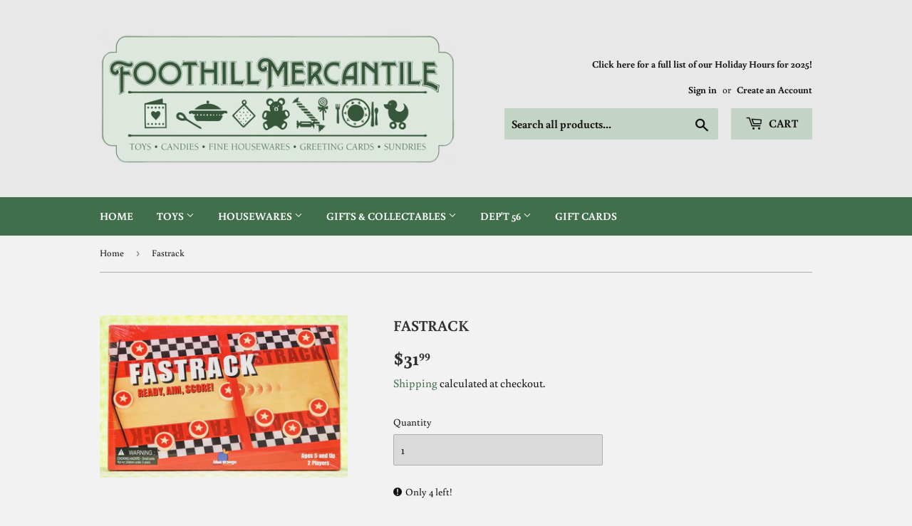

--- FILE ---
content_type: text/html; charset=utf-8
request_url: https://foothillmercantile.com/products/copy-of-sorry
body_size: 17458
content:
<!doctype html>
<html class="no-touch no-js">
<head>
  <script>(function(H){H.className=H.className.replace(/\bno-js\b/,'js')})(document.documentElement)</script>
  <!-- Basic page needs ================================================== -->
  <meta charset="utf-8">
  <meta http-equiv="X-UA-Compatible" content="IE=edge,chrome=1">

  

  <!-- Title and description ================================================== -->
  <title>
  Fastrack &ndash; Foothill Mercantile
  </title>

  
    <meta name="description" content="Fastrack is a high speed disc-flinging game powered by your finger! Use the elastic band to fire all of the discs through the tiny slot to the other side of the track. Aim carefully but act fast or you’ll be bombarded by your opponent’s zooming discs. Ride the fine line between speed and accuracy to win! Ages 5+ 2 play">
  

  <!-- Product meta ================================================== -->
  <!-- /snippets/social-meta-tags.liquid -->




<meta property="og:site_name" content="Foothill Mercantile">
<meta property="og:url" content="https://foothillmercantile.com/products/copy-of-sorry">
<meta property="og:title" content="Fastrack">
<meta property="og:type" content="product">
<meta property="og:description" content="Fastrack is a high speed disc-flinging game powered by your finger! Use the elastic band to fire all of the discs through the tiny slot to the other side of the track. Aim carefully but act fast or you’ll be bombarded by your opponent’s zooming discs. Ride the fine line between speed and accuracy to win! Ages 5+ 2 play">

  <meta property="og:price:amount" content="31.99">
  <meta property="og:price:currency" content="USD">

<meta property="og:image" content="http://foothillmercantile.com/cdn/shop/products/20200419-DSC_6841_1200x1200.jpg?v=1590969056">
<meta property="og:image:secure_url" content="https://foothillmercantile.com/cdn/shop/products/20200419-DSC_6841_1200x1200.jpg?v=1590969056">


<meta name="twitter:card" content="summary_large_image">
<meta name="twitter:title" content="Fastrack">
<meta name="twitter:description" content="Fastrack is a high speed disc-flinging game powered by your finger! Use the elastic band to fire all of the discs through the tiny slot to the other side of the track. Aim carefully but act fast or you’ll be bombarded by your opponent’s zooming discs. Ride the fine line between speed and accuracy to win! Ages 5+ 2 play">


  <!-- Helpers ================================================== -->
  <link rel="canonical" href="https://foothillmercantile.com/products/copy-of-sorry">
  <meta name="viewport" content="width=device-width,initial-scale=1">

  <!-- CSS ================================================== -->
  <link href="//foothillmercantile.com/cdn/shop/t/5/assets/theme.scss.css?v=182355530493652453111766952083" rel="stylesheet" type="text/css" media="all" />

  <!-- Header hook for plugins ================================================== -->
  <script>window.performance && window.performance.mark && window.performance.mark('shopify.content_for_header.start');</script><meta id="shopify-digital-wallet" name="shopify-digital-wallet" content="/26338951215/digital_wallets/dialog">
<meta name="shopify-checkout-api-token" content="90eea6634d686b5d1167c2873a345625">
<meta id="in-context-paypal-metadata" data-shop-id="26338951215" data-venmo-supported="false" data-environment="production" data-locale="en_US" data-paypal-v4="true" data-currency="USD">
<link rel="alternate" type="application/json+oembed" href="https://foothillmercantile.com/products/copy-of-sorry.oembed">
<script async="async" src="/checkouts/internal/preloads.js?locale=en-US"></script>
<link rel="preconnect" href="https://shop.app" crossorigin="anonymous">
<script async="async" src="https://shop.app/checkouts/internal/preloads.js?locale=en-US&shop_id=26338951215" crossorigin="anonymous"></script>
<script id="apple-pay-shop-capabilities" type="application/json">{"shopId":26338951215,"countryCode":"US","currencyCode":"USD","merchantCapabilities":["supports3DS"],"merchantId":"gid:\/\/shopify\/Shop\/26338951215","merchantName":"Foothill Mercantile","requiredBillingContactFields":["postalAddress","email"],"requiredShippingContactFields":["postalAddress","email"],"shippingType":"shipping","supportedNetworks":["visa","masterCard","amex","discover","elo","jcb"],"total":{"type":"pending","label":"Foothill Mercantile","amount":"1.00"},"shopifyPaymentsEnabled":true,"supportsSubscriptions":true}</script>
<script id="shopify-features" type="application/json">{"accessToken":"90eea6634d686b5d1167c2873a345625","betas":["rich-media-storefront-analytics"],"domain":"foothillmercantile.com","predictiveSearch":true,"shopId":26338951215,"locale":"en"}</script>
<script>var Shopify = Shopify || {};
Shopify.shop = "foothill-mercantile.myshopify.com";
Shopify.locale = "en";
Shopify.currency = {"active":"USD","rate":"1.0"};
Shopify.country = "US";
Shopify.theme = {"name":"Supply","id":81817174063,"schema_name":"Supply","schema_version":"8.9.19","theme_store_id":679,"role":"main"};
Shopify.theme.handle = "null";
Shopify.theme.style = {"id":null,"handle":null};
Shopify.cdnHost = "foothillmercantile.com/cdn";
Shopify.routes = Shopify.routes || {};
Shopify.routes.root = "/";</script>
<script type="module">!function(o){(o.Shopify=o.Shopify||{}).modules=!0}(window);</script>
<script>!function(o){function n(){var o=[];function n(){o.push(Array.prototype.slice.apply(arguments))}return n.q=o,n}var t=o.Shopify=o.Shopify||{};t.loadFeatures=n(),t.autoloadFeatures=n()}(window);</script>
<script>
  window.ShopifyPay = window.ShopifyPay || {};
  window.ShopifyPay.apiHost = "shop.app\/pay";
  window.ShopifyPay.redirectState = null;
</script>
<script id="shop-js-analytics" type="application/json">{"pageType":"product"}</script>
<script defer="defer" async type="module" src="//foothillmercantile.com/cdn/shopifycloud/shop-js/modules/v2/client.init-shop-cart-sync_C5BV16lS.en.esm.js"></script>
<script defer="defer" async type="module" src="//foothillmercantile.com/cdn/shopifycloud/shop-js/modules/v2/chunk.common_CygWptCX.esm.js"></script>
<script type="module">
  await import("//foothillmercantile.com/cdn/shopifycloud/shop-js/modules/v2/client.init-shop-cart-sync_C5BV16lS.en.esm.js");
await import("//foothillmercantile.com/cdn/shopifycloud/shop-js/modules/v2/chunk.common_CygWptCX.esm.js");

  window.Shopify.SignInWithShop?.initShopCartSync?.({"fedCMEnabled":true,"windoidEnabled":true});

</script>
<script>
  window.Shopify = window.Shopify || {};
  if (!window.Shopify.featureAssets) window.Shopify.featureAssets = {};
  window.Shopify.featureAssets['shop-js'] = {"shop-cart-sync":["modules/v2/client.shop-cart-sync_ZFArdW7E.en.esm.js","modules/v2/chunk.common_CygWptCX.esm.js"],"init-fed-cm":["modules/v2/client.init-fed-cm_CmiC4vf6.en.esm.js","modules/v2/chunk.common_CygWptCX.esm.js"],"shop-button":["modules/v2/client.shop-button_tlx5R9nI.en.esm.js","modules/v2/chunk.common_CygWptCX.esm.js"],"shop-cash-offers":["modules/v2/client.shop-cash-offers_DOA2yAJr.en.esm.js","modules/v2/chunk.common_CygWptCX.esm.js","modules/v2/chunk.modal_D71HUcav.esm.js"],"init-windoid":["modules/v2/client.init-windoid_sURxWdc1.en.esm.js","modules/v2/chunk.common_CygWptCX.esm.js"],"shop-toast-manager":["modules/v2/client.shop-toast-manager_ClPi3nE9.en.esm.js","modules/v2/chunk.common_CygWptCX.esm.js"],"init-shop-email-lookup-coordinator":["modules/v2/client.init-shop-email-lookup-coordinator_B8hsDcYM.en.esm.js","modules/v2/chunk.common_CygWptCX.esm.js"],"init-shop-cart-sync":["modules/v2/client.init-shop-cart-sync_C5BV16lS.en.esm.js","modules/v2/chunk.common_CygWptCX.esm.js"],"avatar":["modules/v2/client.avatar_BTnouDA3.en.esm.js"],"pay-button":["modules/v2/client.pay-button_FdsNuTd3.en.esm.js","modules/v2/chunk.common_CygWptCX.esm.js"],"init-customer-accounts":["modules/v2/client.init-customer-accounts_DxDtT_ad.en.esm.js","modules/v2/client.shop-login-button_C5VAVYt1.en.esm.js","modules/v2/chunk.common_CygWptCX.esm.js","modules/v2/chunk.modal_D71HUcav.esm.js"],"init-shop-for-new-customer-accounts":["modules/v2/client.init-shop-for-new-customer-accounts_ChsxoAhi.en.esm.js","modules/v2/client.shop-login-button_C5VAVYt1.en.esm.js","modules/v2/chunk.common_CygWptCX.esm.js","modules/v2/chunk.modal_D71HUcav.esm.js"],"shop-login-button":["modules/v2/client.shop-login-button_C5VAVYt1.en.esm.js","modules/v2/chunk.common_CygWptCX.esm.js","modules/v2/chunk.modal_D71HUcav.esm.js"],"init-customer-accounts-sign-up":["modules/v2/client.init-customer-accounts-sign-up_CPSyQ0Tj.en.esm.js","modules/v2/client.shop-login-button_C5VAVYt1.en.esm.js","modules/v2/chunk.common_CygWptCX.esm.js","modules/v2/chunk.modal_D71HUcav.esm.js"],"shop-follow-button":["modules/v2/client.shop-follow-button_Cva4Ekp9.en.esm.js","modules/v2/chunk.common_CygWptCX.esm.js","modules/v2/chunk.modal_D71HUcav.esm.js"],"checkout-modal":["modules/v2/client.checkout-modal_BPM8l0SH.en.esm.js","modules/v2/chunk.common_CygWptCX.esm.js","modules/v2/chunk.modal_D71HUcav.esm.js"],"lead-capture":["modules/v2/client.lead-capture_Bi8yE_yS.en.esm.js","modules/v2/chunk.common_CygWptCX.esm.js","modules/v2/chunk.modal_D71HUcav.esm.js"],"shop-login":["modules/v2/client.shop-login_D6lNrXab.en.esm.js","modules/v2/chunk.common_CygWptCX.esm.js","modules/v2/chunk.modal_D71HUcav.esm.js"],"payment-terms":["modules/v2/client.payment-terms_CZxnsJam.en.esm.js","modules/v2/chunk.common_CygWptCX.esm.js","modules/v2/chunk.modal_D71HUcav.esm.js"]};
</script>
<script>(function() {
  var isLoaded = false;
  function asyncLoad() {
    if (isLoaded) return;
    isLoaded = true;
    var urls = ["https:\/\/sapp.multivariants.com\/gate\/out\/sys\/js\/init.js?shop=foothill-mercantile.myshopify.com"];
    for (var i = 0; i < urls.length; i++) {
      var s = document.createElement('script');
      s.type = 'text/javascript';
      s.async = true;
      s.src = urls[i];
      var x = document.getElementsByTagName('script')[0];
      x.parentNode.insertBefore(s, x);
    }
  };
  if(window.attachEvent) {
    window.attachEvent('onload', asyncLoad);
  } else {
    window.addEventListener('load', asyncLoad, false);
  }
})();</script>
<script id="__st">var __st={"a":26338951215,"offset":-28800,"reqid":"fbd3fdf1-f904-4ace-8728-922fad845865-1768641625","pageurl":"foothillmercantile.com\/products\/copy-of-sorry","u":"a7617da95329","p":"product","rtyp":"product","rid":4630324248623};</script>
<script>window.ShopifyPaypalV4VisibilityTracking = true;</script>
<script id="captcha-bootstrap">!function(){'use strict';const t='contact',e='account',n='new_comment',o=[[t,t],['blogs',n],['comments',n],[t,'customer']],c=[[e,'customer_login'],[e,'guest_login'],[e,'recover_customer_password'],[e,'create_customer']],r=t=>t.map((([t,e])=>`form[action*='/${t}']:not([data-nocaptcha='true']) input[name='form_type'][value='${e}']`)).join(','),a=t=>()=>t?[...document.querySelectorAll(t)].map((t=>t.form)):[];function s(){const t=[...o],e=r(t);return a(e)}const i='password',u='form_key',d=['recaptcha-v3-token','g-recaptcha-response','h-captcha-response',i],f=()=>{try{return window.sessionStorage}catch{return}},m='__shopify_v',_=t=>t.elements[u];function p(t,e,n=!1){try{const o=window.sessionStorage,c=JSON.parse(o.getItem(e)),{data:r}=function(t){const{data:e,action:n}=t;return t[m]||n?{data:e,action:n}:{data:t,action:n}}(c);for(const[e,n]of Object.entries(r))t.elements[e]&&(t.elements[e].value=n);n&&o.removeItem(e)}catch(o){console.error('form repopulation failed',{error:o})}}const l='form_type',E='cptcha';function T(t){t.dataset[E]=!0}const w=window,h=w.document,L='Shopify',v='ce_forms',y='captcha';let A=!1;((t,e)=>{const n=(g='f06e6c50-85a8-45c8-87d0-21a2b65856fe',I='https://cdn.shopify.com/shopifycloud/storefront-forms-hcaptcha/ce_storefront_forms_captcha_hcaptcha.v1.5.2.iife.js',D={infoText:'Protected by hCaptcha',privacyText:'Privacy',termsText:'Terms'},(t,e,n)=>{const o=w[L][v],c=o.bindForm;if(c)return c(t,g,e,D).then(n);var r;o.q.push([[t,g,e,D],n]),r=I,A||(h.body.append(Object.assign(h.createElement('script'),{id:'captcha-provider',async:!0,src:r})),A=!0)});var g,I,D;w[L]=w[L]||{},w[L][v]=w[L][v]||{},w[L][v].q=[],w[L][y]=w[L][y]||{},w[L][y].protect=function(t,e){n(t,void 0,e),T(t)},Object.freeze(w[L][y]),function(t,e,n,w,h,L){const[v,y,A,g]=function(t,e,n){const i=e?o:[],u=t?c:[],d=[...i,...u],f=r(d),m=r(i),_=r(d.filter((([t,e])=>n.includes(e))));return[a(f),a(m),a(_),s()]}(w,h,L),I=t=>{const e=t.target;return e instanceof HTMLFormElement?e:e&&e.form},D=t=>v().includes(t);t.addEventListener('submit',(t=>{const e=I(t);if(!e)return;const n=D(e)&&!e.dataset.hcaptchaBound&&!e.dataset.recaptchaBound,o=_(e),c=g().includes(e)&&(!o||!o.value);(n||c)&&t.preventDefault(),c&&!n&&(function(t){try{if(!f())return;!function(t){const e=f();if(!e)return;const n=_(t);if(!n)return;const o=n.value;o&&e.removeItem(o)}(t);const e=Array.from(Array(32),(()=>Math.random().toString(36)[2])).join('');!function(t,e){_(t)||t.append(Object.assign(document.createElement('input'),{type:'hidden',name:u})),t.elements[u].value=e}(t,e),function(t,e){const n=f();if(!n)return;const o=[...t.querySelectorAll(`input[type='${i}']`)].map((({name:t})=>t)),c=[...d,...o],r={};for(const[a,s]of new FormData(t).entries())c.includes(a)||(r[a]=s);n.setItem(e,JSON.stringify({[m]:1,action:t.action,data:r}))}(t,e)}catch(e){console.error('failed to persist form',e)}}(e),e.submit())}));const S=(t,e)=>{t&&!t.dataset[E]&&(n(t,e.some((e=>e===t))),T(t))};for(const o of['focusin','change'])t.addEventListener(o,(t=>{const e=I(t);D(e)&&S(e,y())}));const B=e.get('form_key'),M=e.get(l),P=B&&M;t.addEventListener('DOMContentLoaded',(()=>{const t=y();if(P)for(const e of t)e.elements[l].value===M&&p(e,B);[...new Set([...A(),...v().filter((t=>'true'===t.dataset.shopifyCaptcha))])].forEach((e=>S(e,t)))}))}(h,new URLSearchParams(w.location.search),n,t,e,['guest_login'])})(!0,!0)}();</script>
<script integrity="sha256-4kQ18oKyAcykRKYeNunJcIwy7WH5gtpwJnB7kiuLZ1E=" data-source-attribution="shopify.loadfeatures" defer="defer" src="//foothillmercantile.com/cdn/shopifycloud/storefront/assets/storefront/load_feature-a0a9edcb.js" crossorigin="anonymous"></script>
<script crossorigin="anonymous" defer="defer" src="//foothillmercantile.com/cdn/shopifycloud/storefront/assets/shopify_pay/storefront-65b4c6d7.js?v=20250812"></script>
<script data-source-attribution="shopify.dynamic_checkout.dynamic.init">var Shopify=Shopify||{};Shopify.PaymentButton=Shopify.PaymentButton||{isStorefrontPortableWallets:!0,init:function(){window.Shopify.PaymentButton.init=function(){};var t=document.createElement("script");t.src="https://foothillmercantile.com/cdn/shopifycloud/portable-wallets/latest/portable-wallets.en.js",t.type="module",document.head.appendChild(t)}};
</script>
<script data-source-attribution="shopify.dynamic_checkout.buyer_consent">
  function portableWalletsHideBuyerConsent(e){var t=document.getElementById("shopify-buyer-consent"),n=document.getElementById("shopify-subscription-policy-button");t&&n&&(t.classList.add("hidden"),t.setAttribute("aria-hidden","true"),n.removeEventListener("click",e))}function portableWalletsShowBuyerConsent(e){var t=document.getElementById("shopify-buyer-consent"),n=document.getElementById("shopify-subscription-policy-button");t&&n&&(t.classList.remove("hidden"),t.removeAttribute("aria-hidden"),n.addEventListener("click",e))}window.Shopify?.PaymentButton&&(window.Shopify.PaymentButton.hideBuyerConsent=portableWalletsHideBuyerConsent,window.Shopify.PaymentButton.showBuyerConsent=portableWalletsShowBuyerConsent);
</script>
<script data-source-attribution="shopify.dynamic_checkout.cart.bootstrap">document.addEventListener("DOMContentLoaded",(function(){function t(){return document.querySelector("shopify-accelerated-checkout-cart, shopify-accelerated-checkout")}if(t())Shopify.PaymentButton.init();else{new MutationObserver((function(e,n){t()&&(Shopify.PaymentButton.init(),n.disconnect())})).observe(document.body,{childList:!0,subtree:!0})}}));
</script>
<link id="shopify-accelerated-checkout-styles" rel="stylesheet" media="screen" href="https://foothillmercantile.com/cdn/shopifycloud/portable-wallets/latest/accelerated-checkout-backwards-compat.css" crossorigin="anonymous">
<style id="shopify-accelerated-checkout-cart">
        #shopify-buyer-consent {
  margin-top: 1em;
  display: inline-block;
  width: 100%;
}

#shopify-buyer-consent.hidden {
  display: none;
}

#shopify-subscription-policy-button {
  background: none;
  border: none;
  padding: 0;
  text-decoration: underline;
  font-size: inherit;
  cursor: pointer;
}

#shopify-subscription-policy-button::before {
  box-shadow: none;
}

      </style>

<script>window.performance && window.performance.mark && window.performance.mark('shopify.content_for_header.end');</script>

  
  

  <script src="//foothillmercantile.com/cdn/shop/t/5/assets/jquery-2.2.3.min.js?v=58211863146907186831588578829" type="text/javascript"></script>

  <script src="//foothillmercantile.com/cdn/shop/t/5/assets/lazysizes.min.js?v=8147953233334221341588578830" async="async"></script>
  <script src="//foothillmercantile.com/cdn/shop/t/5/assets/vendor.js?v=106177282645720727331588578833" defer="defer"></script>
  <script src="//foothillmercantile.com/cdn/shop/t/5/assets/theme.js?v=104651861431369677821589151851" defer="defer"></script>


<!--DOOFINDER-SHOPIFY-->  <!--/DOOFINDER-SHOPIFY--><link href="https://monorail-edge.shopifysvc.com" rel="dns-prefetch">
<script>(function(){if ("sendBeacon" in navigator && "performance" in window) {try {var session_token_from_headers = performance.getEntriesByType('navigation')[0].serverTiming.find(x => x.name == '_s').description;} catch {var session_token_from_headers = undefined;}var session_cookie_matches = document.cookie.match(/_shopify_s=([^;]*)/);var session_token_from_cookie = session_cookie_matches && session_cookie_matches.length === 2 ? session_cookie_matches[1] : "";var session_token = session_token_from_headers || session_token_from_cookie || "";function handle_abandonment_event(e) {var entries = performance.getEntries().filter(function(entry) {return /monorail-edge.shopifysvc.com/.test(entry.name);});if (!window.abandonment_tracked && entries.length === 0) {window.abandonment_tracked = true;var currentMs = Date.now();var navigation_start = performance.timing.navigationStart;var payload = {shop_id: 26338951215,url: window.location.href,navigation_start,duration: currentMs - navigation_start,session_token,page_type: "product"};window.navigator.sendBeacon("https://monorail-edge.shopifysvc.com/v1/produce", JSON.stringify({schema_id: "online_store_buyer_site_abandonment/1.1",payload: payload,metadata: {event_created_at_ms: currentMs,event_sent_at_ms: currentMs}}));}}window.addEventListener('pagehide', handle_abandonment_event);}}());</script>
<script id="web-pixels-manager-setup">(function e(e,d,r,n,o){if(void 0===o&&(o={}),!Boolean(null===(a=null===(i=window.Shopify)||void 0===i?void 0:i.analytics)||void 0===a?void 0:a.replayQueue)){var i,a;window.Shopify=window.Shopify||{};var t=window.Shopify;t.analytics=t.analytics||{};var s=t.analytics;s.replayQueue=[],s.publish=function(e,d,r){return s.replayQueue.push([e,d,r]),!0};try{self.performance.mark("wpm:start")}catch(e){}var l=function(){var e={modern:/Edge?\/(1{2}[4-9]|1[2-9]\d|[2-9]\d{2}|\d{4,})\.\d+(\.\d+|)|Firefox\/(1{2}[4-9]|1[2-9]\d|[2-9]\d{2}|\d{4,})\.\d+(\.\d+|)|Chrom(ium|e)\/(9{2}|\d{3,})\.\d+(\.\d+|)|(Maci|X1{2}).+ Version\/(15\.\d+|(1[6-9]|[2-9]\d|\d{3,})\.\d+)([,.]\d+|)( \(\w+\)|)( Mobile\/\w+|) Safari\/|Chrome.+OPR\/(9{2}|\d{3,})\.\d+\.\d+|(CPU[ +]OS|iPhone[ +]OS|CPU[ +]iPhone|CPU IPhone OS|CPU iPad OS)[ +]+(15[._]\d+|(1[6-9]|[2-9]\d|\d{3,})[._]\d+)([._]\d+|)|Android:?[ /-](13[3-9]|1[4-9]\d|[2-9]\d{2}|\d{4,})(\.\d+|)(\.\d+|)|Android.+Firefox\/(13[5-9]|1[4-9]\d|[2-9]\d{2}|\d{4,})\.\d+(\.\d+|)|Android.+Chrom(ium|e)\/(13[3-9]|1[4-9]\d|[2-9]\d{2}|\d{4,})\.\d+(\.\d+|)|SamsungBrowser\/([2-9]\d|\d{3,})\.\d+/,legacy:/Edge?\/(1[6-9]|[2-9]\d|\d{3,})\.\d+(\.\d+|)|Firefox\/(5[4-9]|[6-9]\d|\d{3,})\.\d+(\.\d+|)|Chrom(ium|e)\/(5[1-9]|[6-9]\d|\d{3,})\.\d+(\.\d+|)([\d.]+$|.*Safari\/(?![\d.]+ Edge\/[\d.]+$))|(Maci|X1{2}).+ Version\/(10\.\d+|(1[1-9]|[2-9]\d|\d{3,})\.\d+)([,.]\d+|)( \(\w+\)|)( Mobile\/\w+|) Safari\/|Chrome.+OPR\/(3[89]|[4-9]\d|\d{3,})\.\d+\.\d+|(CPU[ +]OS|iPhone[ +]OS|CPU[ +]iPhone|CPU IPhone OS|CPU iPad OS)[ +]+(10[._]\d+|(1[1-9]|[2-9]\d|\d{3,})[._]\d+)([._]\d+|)|Android:?[ /-](13[3-9]|1[4-9]\d|[2-9]\d{2}|\d{4,})(\.\d+|)(\.\d+|)|Mobile Safari.+OPR\/([89]\d|\d{3,})\.\d+\.\d+|Android.+Firefox\/(13[5-9]|1[4-9]\d|[2-9]\d{2}|\d{4,})\.\d+(\.\d+|)|Android.+Chrom(ium|e)\/(13[3-9]|1[4-9]\d|[2-9]\d{2}|\d{4,})\.\d+(\.\d+|)|Android.+(UC? ?Browser|UCWEB|U3)[ /]?(15\.([5-9]|\d{2,})|(1[6-9]|[2-9]\d|\d{3,})\.\d+)\.\d+|SamsungBrowser\/(5\.\d+|([6-9]|\d{2,})\.\d+)|Android.+MQ{2}Browser\/(14(\.(9|\d{2,})|)|(1[5-9]|[2-9]\d|\d{3,})(\.\d+|))(\.\d+|)|K[Aa][Ii]OS\/(3\.\d+|([4-9]|\d{2,})\.\d+)(\.\d+|)/},d=e.modern,r=e.legacy,n=navigator.userAgent;return n.match(d)?"modern":n.match(r)?"legacy":"unknown"}(),u="modern"===l?"modern":"legacy",c=(null!=n?n:{modern:"",legacy:""})[u],f=function(e){return[e.baseUrl,"/wpm","/b",e.hashVersion,"modern"===e.buildTarget?"m":"l",".js"].join("")}({baseUrl:d,hashVersion:r,buildTarget:u}),m=function(e){var d=e.version,r=e.bundleTarget,n=e.surface,o=e.pageUrl,i=e.monorailEndpoint;return{emit:function(e){var a=e.status,t=e.errorMsg,s=(new Date).getTime(),l=JSON.stringify({metadata:{event_sent_at_ms:s},events:[{schema_id:"web_pixels_manager_load/3.1",payload:{version:d,bundle_target:r,page_url:o,status:a,surface:n,error_msg:t},metadata:{event_created_at_ms:s}}]});if(!i)return console&&console.warn&&console.warn("[Web Pixels Manager] No Monorail endpoint provided, skipping logging."),!1;try{return self.navigator.sendBeacon.bind(self.navigator)(i,l)}catch(e){}var u=new XMLHttpRequest;try{return u.open("POST",i,!0),u.setRequestHeader("Content-Type","text/plain"),u.send(l),!0}catch(e){return console&&console.warn&&console.warn("[Web Pixels Manager] Got an unhandled error while logging to Monorail."),!1}}}}({version:r,bundleTarget:l,surface:e.surface,pageUrl:self.location.href,monorailEndpoint:e.monorailEndpoint});try{o.browserTarget=l,function(e){var d=e.src,r=e.async,n=void 0===r||r,o=e.onload,i=e.onerror,a=e.sri,t=e.scriptDataAttributes,s=void 0===t?{}:t,l=document.createElement("script"),u=document.querySelector("head"),c=document.querySelector("body");if(l.async=n,l.src=d,a&&(l.integrity=a,l.crossOrigin="anonymous"),s)for(var f in s)if(Object.prototype.hasOwnProperty.call(s,f))try{l.dataset[f]=s[f]}catch(e){}if(o&&l.addEventListener("load",o),i&&l.addEventListener("error",i),u)u.appendChild(l);else{if(!c)throw new Error("Did not find a head or body element to append the script");c.appendChild(l)}}({src:f,async:!0,onload:function(){if(!function(){var e,d;return Boolean(null===(d=null===(e=window.Shopify)||void 0===e?void 0:e.analytics)||void 0===d?void 0:d.initialized)}()){var d=window.webPixelsManager.init(e)||void 0;if(d){var r=window.Shopify.analytics;r.replayQueue.forEach((function(e){var r=e[0],n=e[1],o=e[2];d.publishCustomEvent(r,n,o)})),r.replayQueue=[],r.publish=d.publishCustomEvent,r.visitor=d.visitor,r.initialized=!0}}},onerror:function(){return m.emit({status:"failed",errorMsg:"".concat(f," has failed to load")})},sri:function(e){var d=/^sha384-[A-Za-z0-9+/=]+$/;return"string"==typeof e&&d.test(e)}(c)?c:"",scriptDataAttributes:o}),m.emit({status:"loading"})}catch(e){m.emit({status:"failed",errorMsg:(null==e?void 0:e.message)||"Unknown error"})}}})({shopId: 26338951215,storefrontBaseUrl: "https://foothillmercantile.com",extensionsBaseUrl: "https://extensions.shopifycdn.com/cdn/shopifycloud/web-pixels-manager",monorailEndpoint: "https://monorail-edge.shopifysvc.com/unstable/produce_batch",surface: "storefront-renderer",enabledBetaFlags: ["2dca8a86"],webPixelsConfigList: [{"id":"shopify-app-pixel","configuration":"{}","eventPayloadVersion":"v1","runtimeContext":"STRICT","scriptVersion":"0450","apiClientId":"shopify-pixel","type":"APP","privacyPurposes":["ANALYTICS","MARKETING"]},{"id":"shopify-custom-pixel","eventPayloadVersion":"v1","runtimeContext":"LAX","scriptVersion":"0450","apiClientId":"shopify-pixel","type":"CUSTOM","privacyPurposes":["ANALYTICS","MARKETING"]}],isMerchantRequest: false,initData: {"shop":{"name":"Foothill Mercantile","paymentSettings":{"currencyCode":"USD"},"myshopifyDomain":"foothill-mercantile.myshopify.com","countryCode":"US","storefrontUrl":"https:\/\/foothillmercantile.com"},"customer":null,"cart":null,"checkout":null,"productVariants":[{"price":{"amount":31.99,"currencyCode":"USD"},"product":{"title":"Fastrack","vendor":"Foothill Mercantile","id":"4630324248623","untranslatedTitle":"Fastrack","url":"\/products\/copy-of-sorry","type":"Games"},"id":"32268250120239","image":{"src":"\/\/foothillmercantile.com\/cdn\/shop\/products\/20200419-DSC_6841.jpg?v=1590969056"},"sku":"BO00480","title":"Default Title","untranslatedTitle":"Default Title"}],"purchasingCompany":null},},"https://foothillmercantile.com/cdn","fcfee988w5aeb613cpc8e4bc33m6693e112",{"modern":"","legacy":""},{"shopId":"26338951215","storefrontBaseUrl":"https:\/\/foothillmercantile.com","extensionBaseUrl":"https:\/\/extensions.shopifycdn.com\/cdn\/shopifycloud\/web-pixels-manager","surface":"storefront-renderer","enabledBetaFlags":"[\"2dca8a86\"]","isMerchantRequest":"false","hashVersion":"fcfee988w5aeb613cpc8e4bc33m6693e112","publish":"custom","events":"[[\"page_viewed\",{}],[\"product_viewed\",{\"productVariant\":{\"price\":{\"amount\":31.99,\"currencyCode\":\"USD\"},\"product\":{\"title\":\"Fastrack\",\"vendor\":\"Foothill Mercantile\",\"id\":\"4630324248623\",\"untranslatedTitle\":\"Fastrack\",\"url\":\"\/products\/copy-of-sorry\",\"type\":\"Games\"},\"id\":\"32268250120239\",\"image\":{\"src\":\"\/\/foothillmercantile.com\/cdn\/shop\/products\/20200419-DSC_6841.jpg?v=1590969056\"},\"sku\":\"BO00480\",\"title\":\"Default Title\",\"untranslatedTitle\":\"Default Title\"}}]]"});</script><script>
  window.ShopifyAnalytics = window.ShopifyAnalytics || {};
  window.ShopifyAnalytics.meta = window.ShopifyAnalytics.meta || {};
  window.ShopifyAnalytics.meta.currency = 'USD';
  var meta = {"product":{"id":4630324248623,"gid":"gid:\/\/shopify\/Product\/4630324248623","vendor":"Foothill Mercantile","type":"Games","handle":"copy-of-sorry","variants":[{"id":32268250120239,"price":3199,"name":"Fastrack","public_title":null,"sku":"BO00480"}],"remote":false},"page":{"pageType":"product","resourceType":"product","resourceId":4630324248623,"requestId":"fbd3fdf1-f904-4ace-8728-922fad845865-1768641625"}};
  for (var attr in meta) {
    window.ShopifyAnalytics.meta[attr] = meta[attr];
  }
</script>
<script class="analytics">
  (function () {
    var customDocumentWrite = function(content) {
      var jquery = null;

      if (window.jQuery) {
        jquery = window.jQuery;
      } else if (window.Checkout && window.Checkout.$) {
        jquery = window.Checkout.$;
      }

      if (jquery) {
        jquery('body').append(content);
      }
    };

    var hasLoggedConversion = function(token) {
      if (token) {
        return document.cookie.indexOf('loggedConversion=' + token) !== -1;
      }
      return false;
    }

    var setCookieIfConversion = function(token) {
      if (token) {
        var twoMonthsFromNow = new Date(Date.now());
        twoMonthsFromNow.setMonth(twoMonthsFromNow.getMonth() + 2);

        document.cookie = 'loggedConversion=' + token + '; expires=' + twoMonthsFromNow;
      }
    }

    var trekkie = window.ShopifyAnalytics.lib = window.trekkie = window.trekkie || [];
    if (trekkie.integrations) {
      return;
    }
    trekkie.methods = [
      'identify',
      'page',
      'ready',
      'track',
      'trackForm',
      'trackLink'
    ];
    trekkie.factory = function(method) {
      return function() {
        var args = Array.prototype.slice.call(arguments);
        args.unshift(method);
        trekkie.push(args);
        return trekkie;
      };
    };
    for (var i = 0; i < trekkie.methods.length; i++) {
      var key = trekkie.methods[i];
      trekkie[key] = trekkie.factory(key);
    }
    trekkie.load = function(config) {
      trekkie.config = config || {};
      trekkie.config.initialDocumentCookie = document.cookie;
      var first = document.getElementsByTagName('script')[0];
      var script = document.createElement('script');
      script.type = 'text/javascript';
      script.onerror = function(e) {
        var scriptFallback = document.createElement('script');
        scriptFallback.type = 'text/javascript';
        scriptFallback.onerror = function(error) {
                var Monorail = {
      produce: function produce(monorailDomain, schemaId, payload) {
        var currentMs = new Date().getTime();
        var event = {
          schema_id: schemaId,
          payload: payload,
          metadata: {
            event_created_at_ms: currentMs,
            event_sent_at_ms: currentMs
          }
        };
        return Monorail.sendRequest("https://" + monorailDomain + "/v1/produce", JSON.stringify(event));
      },
      sendRequest: function sendRequest(endpointUrl, payload) {
        // Try the sendBeacon API
        if (window && window.navigator && typeof window.navigator.sendBeacon === 'function' && typeof window.Blob === 'function' && !Monorail.isIos12()) {
          var blobData = new window.Blob([payload], {
            type: 'text/plain'
          });

          if (window.navigator.sendBeacon(endpointUrl, blobData)) {
            return true;
          } // sendBeacon was not successful

        } // XHR beacon

        var xhr = new XMLHttpRequest();

        try {
          xhr.open('POST', endpointUrl);
          xhr.setRequestHeader('Content-Type', 'text/plain');
          xhr.send(payload);
        } catch (e) {
          console.log(e);
        }

        return false;
      },
      isIos12: function isIos12() {
        return window.navigator.userAgent.lastIndexOf('iPhone; CPU iPhone OS 12_') !== -1 || window.navigator.userAgent.lastIndexOf('iPad; CPU OS 12_') !== -1;
      }
    };
    Monorail.produce('monorail-edge.shopifysvc.com',
      'trekkie_storefront_load_errors/1.1',
      {shop_id: 26338951215,
      theme_id: 81817174063,
      app_name: "storefront",
      context_url: window.location.href,
      source_url: "//foothillmercantile.com/cdn/s/trekkie.storefront.cd680fe47e6c39ca5d5df5f0a32d569bc48c0f27.min.js"});

        };
        scriptFallback.async = true;
        scriptFallback.src = '//foothillmercantile.com/cdn/s/trekkie.storefront.cd680fe47e6c39ca5d5df5f0a32d569bc48c0f27.min.js';
        first.parentNode.insertBefore(scriptFallback, first);
      };
      script.async = true;
      script.src = '//foothillmercantile.com/cdn/s/trekkie.storefront.cd680fe47e6c39ca5d5df5f0a32d569bc48c0f27.min.js';
      first.parentNode.insertBefore(script, first);
    };
    trekkie.load(
      {"Trekkie":{"appName":"storefront","development":false,"defaultAttributes":{"shopId":26338951215,"isMerchantRequest":null,"themeId":81817174063,"themeCityHash":"4360870098045101493","contentLanguage":"en","currency":"USD","eventMetadataId":"e48ac790-67e2-4389-b7de-aa50f1dc1d99"},"isServerSideCookieWritingEnabled":true,"monorailRegion":"shop_domain","enabledBetaFlags":["65f19447"]},"Session Attribution":{},"S2S":{"facebookCapiEnabled":false,"source":"trekkie-storefront-renderer","apiClientId":580111}}
    );

    var loaded = false;
    trekkie.ready(function() {
      if (loaded) return;
      loaded = true;

      window.ShopifyAnalytics.lib = window.trekkie;

      var originalDocumentWrite = document.write;
      document.write = customDocumentWrite;
      try { window.ShopifyAnalytics.merchantGoogleAnalytics.call(this); } catch(error) {};
      document.write = originalDocumentWrite;

      window.ShopifyAnalytics.lib.page(null,{"pageType":"product","resourceType":"product","resourceId":4630324248623,"requestId":"fbd3fdf1-f904-4ace-8728-922fad845865-1768641625","shopifyEmitted":true});

      var match = window.location.pathname.match(/checkouts\/(.+)\/(thank_you|post_purchase)/)
      var token = match? match[1]: undefined;
      if (!hasLoggedConversion(token)) {
        setCookieIfConversion(token);
        window.ShopifyAnalytics.lib.track("Viewed Product",{"currency":"USD","variantId":32268250120239,"productId":4630324248623,"productGid":"gid:\/\/shopify\/Product\/4630324248623","name":"Fastrack","price":"31.99","sku":"BO00480","brand":"Foothill Mercantile","variant":null,"category":"Games","nonInteraction":true,"remote":false},undefined,undefined,{"shopifyEmitted":true});
      window.ShopifyAnalytics.lib.track("monorail:\/\/trekkie_storefront_viewed_product\/1.1",{"currency":"USD","variantId":32268250120239,"productId":4630324248623,"productGid":"gid:\/\/shopify\/Product\/4630324248623","name":"Fastrack","price":"31.99","sku":"BO00480","brand":"Foothill Mercantile","variant":null,"category":"Games","nonInteraction":true,"remote":false,"referer":"https:\/\/foothillmercantile.com\/products\/copy-of-sorry"});
      }
    });


        var eventsListenerScript = document.createElement('script');
        eventsListenerScript.async = true;
        eventsListenerScript.src = "//foothillmercantile.com/cdn/shopifycloud/storefront/assets/shop_events_listener-3da45d37.js";
        document.getElementsByTagName('head')[0].appendChild(eventsListenerScript);

})();</script>
<script
  defer
  src="https://foothillmercantile.com/cdn/shopifycloud/perf-kit/shopify-perf-kit-3.0.4.min.js"
  data-application="storefront-renderer"
  data-shop-id="26338951215"
  data-render-region="gcp-us-central1"
  data-page-type="product"
  data-theme-instance-id="81817174063"
  data-theme-name="Supply"
  data-theme-version="8.9.19"
  data-monorail-region="shop_domain"
  data-resource-timing-sampling-rate="10"
  data-shs="true"
  data-shs-beacon="true"
  data-shs-export-with-fetch="true"
  data-shs-logs-sample-rate="1"
  data-shs-beacon-endpoint="https://foothillmercantile.com/api/collect"
></script>
</head>

<body id="fastrack" class="template-product">

  <div id="shopify-section-header" class="shopify-section header-section"><header class="site-header" role="banner" data-section-id="header" data-section-type="header-section">
  <div class="wrapper">

    <div class="grid--full">
      <div class="grid-item large--one-half">
        
          <div class="h1 header-logo" itemscope itemtype="http://schema.org/Organization">
        
          
          

          <a href="/" itemprop="url">
            <div class="lazyload__image-wrapper no-js header-logo__image" style="max-width:600px;">
              <div style="padding-top:37.390457643622206%;">
                <img class="lazyload js"
                  data-src="//foothillmercantile.com/cdn/shop/files/foothill_mercantile_logo_short_8ea4e989-3eb8-4d48-b9f1-cfee82126f19_{width}x.png?v=1630548636"
                  data-widths="[180, 360, 540, 720, 900, 1080, 1296, 1512, 1728, 2048]"
                  data-aspectratio="2.6744791666666665"
                  data-sizes="auto"
                  alt="Foothill Mercantile"
                  style="width:600px;">
              </div>
            </div>
            <noscript>
              
              <img src="//foothillmercantile.com/cdn/shop/files/foothill_mercantile_logo_short_8ea4e989-3eb8-4d48-b9f1-cfee82126f19_600x.png?v=1630548636"
                srcset="//foothillmercantile.com/cdn/shop/files/foothill_mercantile_logo_short_8ea4e989-3eb8-4d48-b9f1-cfee82126f19_600x.png?v=1630548636 1x, //foothillmercantile.com/cdn/shop/files/foothill_mercantile_logo_short_8ea4e989-3eb8-4d48-b9f1-cfee82126f19_600x@2x.png?v=1630548636 2x"
                alt="Foothill Mercantile"
                itemprop="logo"
                style="max-width:600px;">
            </noscript>
          </a>
          
        
          </div>
        
      </div>

      <div class="grid-item large--one-half text-center large--text-right">
        
          <div class="site-header--text-links">
            
              
                <a href="/pages/holiday-hours">
              

                <p>Click here for a full list of our Holiday Hours for 2025!</p>

              
                </a>
              
            

            
              <span class="site-header--meta-links medium-down--hide">
                
                  <a href="/account/login" id="customer_login_link">Sign in</a>
                  <span class="site-header--spacer">or</span>
                  <a href="/account/register" id="customer_register_link">Create an Account</a>
                
              </span>
            
          </div>

          <br class="medium-down--hide">
        

        <form action="/search" method="get" class="search-bar" role="search">
  <input type="hidden" name="type" value="product">

  <input type="search" name="q" value="" placeholder="Search all products..." aria-label="Search all products...">
  <button type="submit" class="search-bar--submit icon-fallback-text">
    <span class="icon icon-search" aria-hidden="true"></span>
    <span class="fallback-text">Search</span>
  </button>
</form>


        <a href="/cart" class="header-cart-btn cart-toggle">
          <span class="icon icon-cart"></span>
          Cart <span class="cart-count cart-badge--desktop hidden-count">0</span>
        </a>
      </div>
    </div>

  </div>
</header>

<div id="mobileNavBar">
  <div class="display-table-cell">
    <button class="menu-toggle mobileNavBar-link" aria-controls="navBar" aria-expanded="false"><span class="icon icon-hamburger" aria-hidden="true"></span>Menu</button>
  </div>
  <div class="display-table-cell">
    <a href="/cart" class="cart-toggle mobileNavBar-link">
      <span class="icon icon-cart"></span>
      Cart <span class="cart-count hidden-count">0</span>
    </a>
  </div>
</div>

<nav class="nav-bar" id="navBar" role="navigation">
  <div class="wrapper">
    <form action="/search" method="get" class="search-bar" role="search">
  <input type="hidden" name="type" value="product">

  <input type="search" name="q" value="" placeholder="Search all products..." aria-label="Search all products...">
  <button type="submit" class="search-bar--submit icon-fallback-text">
    <span class="icon icon-search" aria-hidden="true"></span>
    <span class="fallback-text">Search</span>
  </button>
</form>

    <ul class="mobile-nav" id="MobileNav">
  
  
    
      <li>
        <a
          href="/"
          class="mobile-nav--link"
          data-meganav-type="child"
          >
            Home
        </a>
      </li>
    
  
    
      
      <li
        class="mobile-nav--has-dropdown "
        aria-haspopup="true">
        <a
          href="/pages/toys"
          class="mobile-nav--link"
          data-meganav-type="parent"
          >
            Toys
        </a>
        <button class="icon icon-arrow-down mobile-nav--button"
          aria-expanded="false"
          aria-label="Toys Menu">
        </button>
        <ul
          id="MenuParent-2"
          class="mobile-nav--dropdown mobile-nav--has-grandchildren"
          data-meganav-dropdown>
          
            
              <li>
                <a
                  href="/collections/arts-and-crafts"
                  class="mobile-nav--link"
                  data-meganav-type="child"
                  >
                    Arts and Crafts
                </a>
              </li>
            
          
            
            
              <li
                class="mobile-nav--has-dropdown mobile-nav--has-dropdown-grandchild "
                aria-haspopup="true">
                <a
                  href="/collections/breyer"
                  class="mobile-nav--link"
                  data-meganav-type="parent"
                  >
                    Breyer Horses
                </a>
                <button class="icon icon-arrow-down mobile-nav--button"
                  aria-expanded="false"
                  aria-label="Breyer Horses Menu">
                </button>
                <ul
                  id="MenuChildren-2-2"
                  class="mobile-nav--dropdown-grandchild"
                  data-meganav-dropdown>
                  
                    <li>
                      <a
                        href="/collections/retired-breyer-horses"
                        class="mobile-nav--link"
                        data-meganav-type="child"
                        >
                          Retired Breyer Horses
                        </a>
                    </li>
                  
                </ul>
              </li>
            
          
            
              <li>
                <a
                  href="/collections/dolls"
                  class="mobile-nav--link"
                  data-meganav-type="child"
                  >
                    Dolls
                </a>
              </li>
            
          
            
              <li>
                <a
                  href="/collections/educational-toys"
                  class="mobile-nav--link"
                  data-meganav-type="child"
                  >
                    Educational Toys
                </a>
              </li>
            
          
            
              <li>
                <a
                  href="/collections/games"
                  class="mobile-nav--link"
                  data-meganav-type="child"
                  >
                    Games
                </a>
              </li>
            
          
            
              <li>
                <a
                  href="/collections/lego"
                  class="mobile-nav--link"
                  data-meganav-type="child"
                  >
                    LEGO®
                </a>
              </li>
            
          
            
              <li>
                <a
                  href="/collections/melissa-and-doug"
                  class="mobile-nav--link"
                  data-meganav-type="child"
                  >
                    Melissa &amp; Doug
                </a>
              </li>
            
          
            
              <li>
                <a
                  href="/collections/outdoor-toys"
                  class="mobile-nav--link"
                  data-meganav-type="child"
                  >
                    Outdoor Toys
                </a>
              </li>
            
          
            
              <li>
                <a
                  href="/collections/playmobil"
                  class="mobile-nav--link"
                  data-meganav-type="child"
                  >
                    Playmobil
                </a>
              </li>
            
          
            
              <li>
                <a
                  href="/collections/puzzles"
                  class="mobile-nav--link"
                  data-meganav-type="child"
                  >
                    Puzzles
                </a>
              </li>
            
          
            
              <li>
                <a
                  href="/collections/science"
                  class="mobile-nav--link"
                  data-meganav-type="child"
                  >
                    Science
                </a>
              </li>
            
          
            
              <li>
                <a
                  href="/collections/stuffed-animals-1"
                  class="mobile-nav--link"
                  data-meganav-type="child"
                  >
                    Stuffed Animals
                </a>
              </li>
            
          
            
              <li>
                <a
                  href="/collections/toddler-toys"
                  class="mobile-nav--link"
                  data-meganav-type="child"
                  >
                    Toddler Toys
                </a>
              </li>
            
          
            
              <li>
                <a
                  href="/collections/toys"
                  class="mobile-nav--link"
                  data-meganav-type="child"
                  >
                    Toys
                </a>
              </li>
            
          
            
              <li>
                <a
                  href="/collections/webkinz"
                  class="mobile-nav--link"
                  data-meganav-type="child"
                  >
                    Webkinz
                </a>
              </li>
            
          
        </ul>
      </li>
    
  
    
      
      <li
        class="mobile-nav--has-dropdown "
        aria-haspopup="true">
        <a
          href="/pages/housewares"
          class="mobile-nav--link"
          data-meganav-type="parent"
          >
            Housewares
        </a>
        <button class="icon icon-arrow-down mobile-nav--button"
          aria-expanded="false"
          aria-label="Housewares Menu">
        </button>
        <ul
          id="MenuParent-3"
          class="mobile-nav--dropdown "
          data-meganav-dropdown>
          
            
              <li>
                <a
                  href="/collections/2025-calendars"
                  class="mobile-nav--link"
                  data-meganav-type="child"
                  >
                    2025 Calendars
                </a>
              </li>
            
          
            
              <li>
                <a
                  href="/collections/aprons-towels-oven-mitts"
                  class="mobile-nav--link"
                  data-meganav-type="child"
                  >
                    Aprons
                </a>
              </li>
            
          
            
              <li>
                <a
                  href="/collections/housewares"
                  class="mobile-nav--link"
                  data-meganav-type="child"
                  >
                    Dishes
                </a>
              </li>
            
          
            
              <li>
                <a
                  href="/collections/mugs-cups-and-glasses"
                  class="mobile-nav--link"
                  data-meganav-type="child"
                  >
                    Mugs, Cups, and Glasses
                </a>
              </li>
            
          
            
              <li>
                <a
                  href="/collections/decor"
                  class="mobile-nav--link"
                  data-meganav-type="child"
                  >
                    Decor
                </a>
              </li>
            
          
        </ul>
      </li>
    
  
    
      
      <li
        class="mobile-nav--has-dropdown "
        aria-haspopup="true">
        <a
          href="/pages/gifts-collectables"
          class="mobile-nav--link"
          data-meganav-type="parent"
          >
            Gifts &amp; Collectables
        </a>
        <button class="icon icon-arrow-down mobile-nav--button"
          aria-expanded="false"
          aria-label="Gifts &amp; Collectables Menu">
        </button>
        <ul
          id="MenuParent-4"
          class="mobile-nav--dropdown "
          data-meganav-dropdown>
          
            
              <li>
                <a
                  href="/collections/wind-chimes"
                  class="mobile-nav--link"
                  data-meganav-type="child"
                  >
                    Wind Chimes
                </a>
              </li>
            
          
            
              <li>
                <a
                  href="/collections/grass-valley-souvenirs-collectables"
                  class="mobile-nav--link"
                  data-meganav-type="child"
                  >
                    Grass Valley &amp; California Keepsakes
                </a>
              </li>
            
          
            
              <li>
                <a
                  href="/collections/michel-design-works-bath-body-and-home"
                  class="mobile-nav--link"
                  data-meganav-type="child"
                  >
                    Michel Design Works - Bath, Body, and Home
                </a>
              </li>
            
          
            
              <li>
                <a
                  href="/collections/willow-tree-figures-from-demdaco"
                  class="mobile-nav--link"
                  data-meganav-type="child"
                  >
                    Willow Tree Figures from Demdaco
                </a>
              </li>
            
          
            
              <li>
                <a
                  href="/collections/journals"
                  class="mobile-nav--link"
                  data-meganav-type="child"
                  >
                    Journals
                </a>
              </li>
            
          
            
              <li>
                <a
                  href="/collections/garden"
                  class="mobile-nav--link"
                  data-meganav-type="child"
                  >
                    Garden
                </a>
              </li>
            
          
            
              <li>
                <a
                  href="/collections/sundries"
                  class="mobile-nav--link"
                  data-meganav-type="child"
                  >
                    Sundries
                </a>
              </li>
            
          
            
              <li>
                <a
                  href="/collections/garden-flags"
                  class="mobile-nav--link"
                  data-meganav-type="child"
                  >
                    Garden Flags
                </a>
              </li>
            
          
        </ul>
      </li>
    
  
    
      
      <li
        class="mobile-nav--has-dropdown "
        aria-haspopup="true">
        <a
          href="/pages/department-56"
          class="mobile-nav--link"
          data-meganav-type="parent"
          >
            Dep&#39;t 56
        </a>
        <button class="icon icon-arrow-down mobile-nav--button"
          aria-expanded="false"
          aria-label="Dep&#39;t 56 Menu">
        </button>
        <ul
          id="MenuParent-5"
          class="mobile-nav--dropdown "
          data-meganav-dropdown>
          
            
              <li>
                <a
                  href="/collections/dept-56-christmas-in-the-city"
                  class="mobile-nav--link"
                  data-meganav-type="child"
                  >
                    Dep&#39;t 56 Christmas in the City
                </a>
              </li>
            
          
            
              <li>
                <a
                  href="/collections/dept-56-a-christmas-story-village"
                  class="mobile-nav--link"
                  data-meganav-type="child"
                  >
                    Dep&#39;t 56 A Christmas Story Village
                </a>
              </li>
            
          
            
              <li>
                <a
                  href="/collections/dept-56-dickens-village-series"
                  class="mobile-nav--link"
                  data-meganav-type="child"
                  >
                    Dep&#39;t 56 Dickens&#39; Village Series
                </a>
              </li>
            
          
            
              <li>
                <a
                  href="/collections/dept-56-ghostbusters"
                  class="mobile-nav--link"
                  data-meganav-type="child"
                  >
                    Dep&#39;t 56 Ghostbusters Village
                </a>
              </li>
            
          
            
              <li>
                <a
                  href="/collections/dept-56-halloween-village"
                  class="mobile-nav--link"
                  data-meganav-type="child"
                  >
                    Dep&#39;t 56 Halloween Village
                </a>
              </li>
            
          
            
              <li>
                <a
                  href="/collections/dept-56-harry-potter-collection"
                  class="mobile-nav--link"
                  data-meganav-type="child"
                  >
                    Dep&#39;t 56 Harry Potter Collection
                </a>
              </li>
            
          
            
              <li>
                <a
                  href="/collections/mickeys-christmas-village"
                  class="mobile-nav--link"
                  data-meganav-type="child"
                  >
                    Dep&#39;t 56 Mickey&#39;s Christmas Village
                </a>
              </li>
            
          
            
              <li>
                <a
                  href="/collections/national-lampoons-christmas-vacation"
                  class="mobile-nav--link"
                  data-meganav-type="child"
                  >
                    Dept 56 National Lampoon&#39;s Christmas Vacation
                </a>
              </li>
            
          
            
              <li>
                <a
                  href="/collections/dept-56-original-snow-village"
                  class="mobile-nav--link"
                  data-meganav-type="child"
                  >
                    Dep&#39;t 56 Original Snow Village
                </a>
              </li>
            
          
            
              <li>
                <a
                  href="/collections/dept-56-north-pole-series"
                  class="mobile-nav--link"
                  data-meganav-type="child"
                  >
                    Dep&#39;t 56 North Pole Series
                </a>
              </li>
            
          
            
              <li>
                <a
                  href="/collections/dept-56-village-accessories-heritage-village"
                  class="mobile-nav--link"
                  data-meganav-type="child"
                  >
                    Dep&#39;t 56 Village Accessories (Heritage Village)
                </a>
              </li>
            
          
        </ul>
      </li>
    
  
    
      <li>
        <a
          href="/collections/gift-certificates"
          class="mobile-nav--link"
          data-meganav-type="child"
          >
            Gift Cards
        </a>
      </li>
    
  

  
    
      <li class="customer-navlink large--hide"><a href="/account/login" id="customer_login_link">Sign in</a></li>
      <li class="customer-navlink large--hide"><a href="/account/register" id="customer_register_link">Create an Account</a></li>
    
  
</ul>

    <ul class="site-nav" id="AccessibleNav">
  
  
    
      <li>
        <a
          href="/"
          class="site-nav--link"
          data-meganav-type="child"
          >
            Home
        </a>
      </li>
    
  
    
      
      <li
        class="site-nav--has-dropdown "
        aria-haspopup="true">
        <a
          href="/pages/toys"
          class="site-nav--link"
          data-meganav-type="parent"
          aria-controls="MenuParent-2"
          aria-expanded="false"
          >
            Toys
            <span class="icon icon-arrow-down" aria-hidden="true"></span>
        </a>
        <ul
          id="MenuParent-2"
          class="site-nav--dropdown site-nav--has-grandchildren"
          data-meganav-dropdown>
          
            
              <li>
                <a
                  href="/collections/arts-and-crafts"
                  class="site-nav--link"
                  data-meganav-type="child"
                  
                  tabindex="-1">
                    Arts and Crafts
                </a>
              </li>
            
          
            
            
              <li
                class="site-nav--has-dropdown site-nav--has-dropdown-grandchild "
                aria-haspopup="true">
                <a
                  href="/collections/breyer"
                  class="site-nav--link"
                  aria-controls="MenuChildren-2-2"
                  data-meganav-type="parent"
                  
                  tabindex="-1">
                    Breyer Horses
                    <span class="icon icon-arrow-down" aria-hidden="true"></span>
                </a>
                <ul
                  id="MenuChildren-2-2"
                  class="site-nav--dropdown-grandchild"
                  data-meganav-dropdown>
                  
                    <li>
                      <a
                        href="/collections/retired-breyer-horses"
                        class="site-nav--link"
                        data-meganav-type="child"
                        
                        tabindex="-1">
                          Retired Breyer Horses
                        </a>
                    </li>
                  
                </ul>
              </li>
            
          
            
              <li>
                <a
                  href="/collections/dolls"
                  class="site-nav--link"
                  data-meganav-type="child"
                  
                  tabindex="-1">
                    Dolls
                </a>
              </li>
            
          
            
              <li>
                <a
                  href="/collections/educational-toys"
                  class="site-nav--link"
                  data-meganav-type="child"
                  
                  tabindex="-1">
                    Educational Toys
                </a>
              </li>
            
          
            
              <li>
                <a
                  href="/collections/games"
                  class="site-nav--link"
                  data-meganav-type="child"
                  
                  tabindex="-1">
                    Games
                </a>
              </li>
            
          
            
              <li>
                <a
                  href="/collections/lego"
                  class="site-nav--link"
                  data-meganav-type="child"
                  
                  tabindex="-1">
                    LEGO®
                </a>
              </li>
            
          
            
              <li>
                <a
                  href="/collections/melissa-and-doug"
                  class="site-nav--link"
                  data-meganav-type="child"
                  
                  tabindex="-1">
                    Melissa &amp; Doug
                </a>
              </li>
            
          
            
              <li>
                <a
                  href="/collections/outdoor-toys"
                  class="site-nav--link"
                  data-meganav-type="child"
                  
                  tabindex="-1">
                    Outdoor Toys
                </a>
              </li>
            
          
            
              <li>
                <a
                  href="/collections/playmobil"
                  class="site-nav--link"
                  data-meganav-type="child"
                  
                  tabindex="-1">
                    Playmobil
                </a>
              </li>
            
          
            
              <li>
                <a
                  href="/collections/puzzles"
                  class="site-nav--link"
                  data-meganav-type="child"
                  
                  tabindex="-1">
                    Puzzles
                </a>
              </li>
            
          
            
              <li>
                <a
                  href="/collections/science"
                  class="site-nav--link"
                  data-meganav-type="child"
                  
                  tabindex="-1">
                    Science
                </a>
              </li>
            
          
            
              <li>
                <a
                  href="/collections/stuffed-animals-1"
                  class="site-nav--link"
                  data-meganav-type="child"
                  
                  tabindex="-1">
                    Stuffed Animals
                </a>
              </li>
            
          
            
              <li>
                <a
                  href="/collections/toddler-toys"
                  class="site-nav--link"
                  data-meganav-type="child"
                  
                  tabindex="-1">
                    Toddler Toys
                </a>
              </li>
            
          
            
              <li>
                <a
                  href="/collections/toys"
                  class="site-nav--link"
                  data-meganav-type="child"
                  
                  tabindex="-1">
                    Toys
                </a>
              </li>
            
          
            
              <li>
                <a
                  href="/collections/webkinz"
                  class="site-nav--link"
                  data-meganav-type="child"
                  
                  tabindex="-1">
                    Webkinz
                </a>
              </li>
            
          
        </ul>
      </li>
    
  
    
      
      <li
        class="site-nav--has-dropdown "
        aria-haspopup="true">
        <a
          href="/pages/housewares"
          class="site-nav--link"
          data-meganav-type="parent"
          aria-controls="MenuParent-3"
          aria-expanded="false"
          >
            Housewares
            <span class="icon icon-arrow-down" aria-hidden="true"></span>
        </a>
        <ul
          id="MenuParent-3"
          class="site-nav--dropdown "
          data-meganav-dropdown>
          
            
              <li>
                <a
                  href="/collections/2025-calendars"
                  class="site-nav--link"
                  data-meganav-type="child"
                  
                  tabindex="-1">
                    2025 Calendars
                </a>
              </li>
            
          
            
              <li>
                <a
                  href="/collections/aprons-towels-oven-mitts"
                  class="site-nav--link"
                  data-meganav-type="child"
                  
                  tabindex="-1">
                    Aprons
                </a>
              </li>
            
          
            
              <li>
                <a
                  href="/collections/housewares"
                  class="site-nav--link"
                  data-meganav-type="child"
                  
                  tabindex="-1">
                    Dishes
                </a>
              </li>
            
          
            
              <li>
                <a
                  href="/collections/mugs-cups-and-glasses"
                  class="site-nav--link"
                  data-meganav-type="child"
                  
                  tabindex="-1">
                    Mugs, Cups, and Glasses
                </a>
              </li>
            
          
            
              <li>
                <a
                  href="/collections/decor"
                  class="site-nav--link"
                  data-meganav-type="child"
                  
                  tabindex="-1">
                    Decor
                </a>
              </li>
            
          
        </ul>
      </li>
    
  
    
      
      <li
        class="site-nav--has-dropdown "
        aria-haspopup="true">
        <a
          href="/pages/gifts-collectables"
          class="site-nav--link"
          data-meganav-type="parent"
          aria-controls="MenuParent-4"
          aria-expanded="false"
          >
            Gifts &amp; Collectables
            <span class="icon icon-arrow-down" aria-hidden="true"></span>
        </a>
        <ul
          id="MenuParent-4"
          class="site-nav--dropdown "
          data-meganav-dropdown>
          
            
              <li>
                <a
                  href="/collections/wind-chimes"
                  class="site-nav--link"
                  data-meganav-type="child"
                  
                  tabindex="-1">
                    Wind Chimes
                </a>
              </li>
            
          
            
              <li>
                <a
                  href="/collections/grass-valley-souvenirs-collectables"
                  class="site-nav--link"
                  data-meganav-type="child"
                  
                  tabindex="-1">
                    Grass Valley &amp; California Keepsakes
                </a>
              </li>
            
          
            
              <li>
                <a
                  href="/collections/michel-design-works-bath-body-and-home"
                  class="site-nav--link"
                  data-meganav-type="child"
                  
                  tabindex="-1">
                    Michel Design Works - Bath, Body, and Home
                </a>
              </li>
            
          
            
              <li>
                <a
                  href="/collections/willow-tree-figures-from-demdaco"
                  class="site-nav--link"
                  data-meganav-type="child"
                  
                  tabindex="-1">
                    Willow Tree Figures from Demdaco
                </a>
              </li>
            
          
            
              <li>
                <a
                  href="/collections/journals"
                  class="site-nav--link"
                  data-meganav-type="child"
                  
                  tabindex="-1">
                    Journals
                </a>
              </li>
            
          
            
              <li>
                <a
                  href="/collections/garden"
                  class="site-nav--link"
                  data-meganav-type="child"
                  
                  tabindex="-1">
                    Garden
                </a>
              </li>
            
          
            
              <li>
                <a
                  href="/collections/sundries"
                  class="site-nav--link"
                  data-meganav-type="child"
                  
                  tabindex="-1">
                    Sundries
                </a>
              </li>
            
          
            
              <li>
                <a
                  href="/collections/garden-flags"
                  class="site-nav--link"
                  data-meganav-type="child"
                  
                  tabindex="-1">
                    Garden Flags
                </a>
              </li>
            
          
        </ul>
      </li>
    
  
    
      
      <li
        class="site-nav--has-dropdown "
        aria-haspopup="true">
        <a
          href="/pages/department-56"
          class="site-nav--link"
          data-meganav-type="parent"
          aria-controls="MenuParent-5"
          aria-expanded="false"
          >
            Dep&#39;t 56
            <span class="icon icon-arrow-down" aria-hidden="true"></span>
        </a>
        <ul
          id="MenuParent-5"
          class="site-nav--dropdown "
          data-meganav-dropdown>
          
            
              <li>
                <a
                  href="/collections/dept-56-christmas-in-the-city"
                  class="site-nav--link"
                  data-meganav-type="child"
                  
                  tabindex="-1">
                    Dep&#39;t 56 Christmas in the City
                </a>
              </li>
            
          
            
              <li>
                <a
                  href="/collections/dept-56-a-christmas-story-village"
                  class="site-nav--link"
                  data-meganav-type="child"
                  
                  tabindex="-1">
                    Dep&#39;t 56 A Christmas Story Village
                </a>
              </li>
            
          
            
              <li>
                <a
                  href="/collections/dept-56-dickens-village-series"
                  class="site-nav--link"
                  data-meganav-type="child"
                  
                  tabindex="-1">
                    Dep&#39;t 56 Dickens&#39; Village Series
                </a>
              </li>
            
          
            
              <li>
                <a
                  href="/collections/dept-56-ghostbusters"
                  class="site-nav--link"
                  data-meganav-type="child"
                  
                  tabindex="-1">
                    Dep&#39;t 56 Ghostbusters Village
                </a>
              </li>
            
          
            
              <li>
                <a
                  href="/collections/dept-56-halloween-village"
                  class="site-nav--link"
                  data-meganav-type="child"
                  
                  tabindex="-1">
                    Dep&#39;t 56 Halloween Village
                </a>
              </li>
            
          
            
              <li>
                <a
                  href="/collections/dept-56-harry-potter-collection"
                  class="site-nav--link"
                  data-meganav-type="child"
                  
                  tabindex="-1">
                    Dep&#39;t 56 Harry Potter Collection
                </a>
              </li>
            
          
            
              <li>
                <a
                  href="/collections/mickeys-christmas-village"
                  class="site-nav--link"
                  data-meganav-type="child"
                  
                  tabindex="-1">
                    Dep&#39;t 56 Mickey&#39;s Christmas Village
                </a>
              </li>
            
          
            
              <li>
                <a
                  href="/collections/national-lampoons-christmas-vacation"
                  class="site-nav--link"
                  data-meganav-type="child"
                  
                  tabindex="-1">
                    Dept 56 National Lampoon&#39;s Christmas Vacation
                </a>
              </li>
            
          
            
              <li>
                <a
                  href="/collections/dept-56-original-snow-village"
                  class="site-nav--link"
                  data-meganav-type="child"
                  
                  tabindex="-1">
                    Dep&#39;t 56 Original Snow Village
                </a>
              </li>
            
          
            
              <li>
                <a
                  href="/collections/dept-56-north-pole-series"
                  class="site-nav--link"
                  data-meganav-type="child"
                  
                  tabindex="-1">
                    Dep&#39;t 56 North Pole Series
                </a>
              </li>
            
          
            
              <li>
                <a
                  href="/collections/dept-56-village-accessories-heritage-village"
                  class="site-nav--link"
                  data-meganav-type="child"
                  
                  tabindex="-1">
                    Dep&#39;t 56 Village Accessories (Heritage Village)
                </a>
              </li>
            
          
        </ul>
      </li>
    
  
    
      <li>
        <a
          href="/collections/gift-certificates"
          class="site-nav--link"
          data-meganav-type="child"
          >
            Gift Cards
        </a>
      </li>
    
  

  
    
      <li class="customer-navlink large--hide"><a href="/account/login" id="customer_login_link">Sign in</a></li>
      <li class="customer-navlink large--hide"><a href="/account/register" id="customer_register_link">Create an Account</a></li>
    
  
</ul>

  </div>
</nav>




</div>

  <main class="wrapper main-content" role="main">

    

<div id="shopify-section-product-template" class="shopify-section product-template-section"><div id="ProductSection" data-section-id="product-template" data-section-type="product-template" data-zoom-toggle="zoom-in" data-zoom-enabled="true" data-related-enabled="" data-social-sharing="" data-show-compare-at-price="false" data-stock="true" data-incoming-transfer="false" data-ajax-cart-method="page">





<nav class="breadcrumb" role="navigation" aria-label="breadcrumbs">
  <a href="/" title="Back to the frontpage">Home</a>

  

    
    <span class="divider" aria-hidden="true">&rsaquo;</span>
    <span class="breadcrumb--truncate">Fastrack</span>

  
</nav>









<div class="grid" itemscope itemtype="http://schema.org/Product">
  <meta itemprop="url" content="https://foothillmercantile.com/products/copy-of-sorry">
  <meta itemprop="image" content="//foothillmercantile.com/cdn/shop/products/20200419-DSC_6841_grande.jpg?v=1590969056">

  <div class="grid-item large--two-fifths">
    <div class="grid">
      <div class="grid-item large--eleven-twelfths text-center">
        <div class="product-photo-container" id="productPhotoContainer-product-template">
          
          
<div id="productPhotoWrapper-product-template-14706543722543" class="lazyload__image-wrapper" data-image-id="14706543722543" style="max-width: 700px">
              <div class="no-js product__image-wrapper" style="padding-top:65.60975609756098%;">
                <img id=""
                  
                  src="//foothillmercantile.com/cdn/shop/products/20200419-DSC_6841_300x300.jpg?v=1590969056"
                  
                  class="lazyload no-js lazypreload"
                  data-src="//foothillmercantile.com/cdn/shop/products/20200419-DSC_6841_{width}x.jpg?v=1590969056"
                  data-widths="[180, 360, 540, 720, 900, 1080, 1296, 1512, 1728, 2048]"
                  data-aspectratio="1.5241635687732342"
                  data-sizes="auto"
                  alt="Fastrack"
                   data-zoom="//foothillmercantile.com/cdn/shop/products/20200419-DSC_6841_1024x1024@2x.jpg?v=1590969056">
              </div>
            </div>
            
              <noscript>
                <img src="//foothillmercantile.com/cdn/shop/products/20200419-DSC_6841_580x.jpg?v=1590969056"
                  srcset="//foothillmercantile.com/cdn/shop/products/20200419-DSC_6841_580x.jpg?v=1590969056 1x, //foothillmercantile.com/cdn/shop/products/20200419-DSC_6841_580x@2x.jpg?v=1590969056 2x"
                  alt="Fastrack" style="opacity:1;">
              </noscript>
            
          
        </div>

        

      </div>
    </div>
  </div>

  <div class="grid-item large--three-fifths">

    <h1 class="h2" itemprop="name">Fastrack</h1>

    

    <div itemprop="offers" itemscope itemtype="http://schema.org/Offer">

      

      <meta itemprop="priceCurrency" content="USD">
      <meta itemprop="price" content="31.99">

      <ul class="inline-list product-meta" data-price>
        <li>
          <span id="productPrice-product-template" class="h1">
            





<small aria-hidden="true">$31<sup>99</sup></small>
<span class="visually-hidden">$31.99</span>

          </span>
          <div class="product-price-unit " data-unit-price-container>
  <span class="visually-hidden">Unit price</span><span data-unit-price></span><span aria-hidden="true">/</span><span class="visually-hidden">&nbsp;per&nbsp;</span><span data-unit-price-base-unit><span></span></span>
</div>

        </li>
        
        
          <li class="product-meta--review">
            <span class="shopify-product-reviews-badge" data-id="4630324248623"></span>
          </li>
        
      </ul><div class="product__policies rte"><a href="/policies/shipping-policy">Shipping</a> calculated at checkout.
</div><hr id="variantBreak" class="hr--clear hr--small">

      <link itemprop="availability" href="http://schema.org/InStock">

      
<form method="post" action="/cart/add" id="addToCartForm-product-template" accept-charset="UTF-8" class="addToCartForm
" enctype="multipart/form-data" data-product-form=""><input type="hidden" name="form_type" value="product" /><input type="hidden" name="utf8" value="✓" />
        <select name="id" id="productSelect-product-template" class="product-variants product-variants-product-template">
          
            

              <option  selected="selected"  data-sku="BO00480" value="32268250120239">Default Title - $31.99 USD</option>

            
          
        </select>

        
          <label for="quantity" class="quantity-selector quantity-selector-product-template">Quantity</label>
          <input type="number" id="quantity" name="quantity" value="1" min="1" class="quantity-selector">
        

        
          <div id="variantQuantity-product-template" class="variant-quantity  is-visible">
              



    <svg xmlns="http://www.w3.org/2000/svg" class="stock-icon-svg" viewBox="0 0 10 10" version="1.1" aria-hidden="true">
      <path fill="#000" d="M5,0a5,5,0,1,0,5,5A5,5,0,0,0,5,0ZM4.29,1.38H5.7V2.67L5.39,6.28H4.59L4.29,2.67V1.38Zm1.23,7a0.74,0.74,0,1,1,.22-0.52A0.72,0.72,0,0,1,5.52,8.4Z"/>
    </svg>



                
                <span id="variantQuantity-product-template__message">Only 4 left!</span>
          </div>
        

        

        <div class="payment-buttons payment-buttons--medium">
          <button type="submit" name="add" id="addToCart-product-template" class="btn btn--wide btn--add-to-cart">
            <span class="icon icon-cart"></span>
            <span id="addToCartText-product-template">Add to Cart</span>
          </button>

          
        </div>
      <input type="hidden" name="product-id" value="4630324248623" /><input type="hidden" name="section-id" value="product-template" /></form>

      <hr class="">
    </div>

    <div class="product-description rte" itemprop="description">
      <meta charset="utf-8">
<p><span>Fastrack is a high speed disc-flinging game powered by your finger! Use the elastic band to fire all of the discs through the tiny slot to the other side of the track. Aim carefully but act fast or you’ll be bombarded by your opponent’s zooming discs. Ride the fine line between speed and accuracy to win!<br></span></p>
<ul>
<li><span>Ages 5+</span></li>
<li><span>2 players</span></li>
</ul>
<p>How to play<br></p>
<p><iframe width="560" height="315" src="https://www.youtube.com/embed/T8WwM_6Z3IU" frameborder="0" allow="accelerometer; autoplay; encrypted-media; gyroscope; picture-in-picture" allowfullscreen=""></iframe></p>
    </div>

    
      



<div class="social-sharing is-normal" data-permalink="https://foothillmercantile.com/products/copy-of-sorry">

  
    <a target="_blank" href="//www.facebook.com/sharer.php?u=https://foothillmercantile.com/products/copy-of-sorry" class="share-facebook" title="Share on Facebook">
      <span class="icon icon-facebook" aria-hidden="true"></span>
      <span class="share-title" aria-hidden="true">Share</span>
      <span class="visually-hidden">Share on Facebook</span>
    </a>
  

  
    <a target="_blank" href="//twitter.com/share?text=Fastrack&amp;url=https://foothillmercantile.com/products/copy-of-sorry&amp;source=webclient" class="share-twitter" title="Tweet on Twitter">
      <span class="icon icon-twitter" aria-hidden="true"></span>
      <span class="share-title" aria-hidden="true">Tweet</span>
      <span class="visually-hidden">Tweet on Twitter</span>
    </a>
  

  

    
      <a target="_blank" href="//pinterest.com/pin/create/button/?url=https://foothillmercantile.com/products/copy-of-sorry&amp;media=http://foothillmercantile.com/cdn/shop/products/20200419-DSC_6841_1024x1024.jpg?v=1590969056&amp;description=Fastrack" class="share-pinterest" title="Pin on Pinterest">
        <span class="icon icon-pinterest" aria-hidden="true"></span>
        <span class="share-title" aria-hidden="true">Pin it</span>
        <span class="visually-hidden">Pin on Pinterest</span>
      </a>
    

  

</div>

    

  </div>
</div>


  
  




  <hr>
  <h2 class="h1">We Also Recommend</h2>
  <div class="grid-uniform">
    
    
    
      
        
          











<div class="grid-item large--one-fifth medium--one-third small--one-half">

  <a href="/collections/games/products/221b-baker-street-deluxe-edition" class="product-grid-item">
    <div class="product-grid-image">
      <div class="product-grid-image--centered">
        

        
<div class="lazyload__image-wrapper no-js" style="max-width: 124.48132780082987px">
            <div style="padding-top:100.41666666666667%;">
              <img
                class="lazyload no-js"
                data-src="//foothillmercantile.com/cdn/shop/products/0222bb0279a6c4cfaf3a437e514a6810_{width}x.jpg?v=1611210598"
                data-widths="[125, 180, 360, 540, 720, 900, 1080, 1296, 1512, 1728, 2048]"
                data-aspectratio="0.995850622406639"
                data-sizes="auto"
                alt="221B Baker Street - Deluxe Edition"
                >
            </div>
          </div>
          <noscript>
           <img src="//foothillmercantile.com/cdn/shop/products/0222bb0279a6c4cfaf3a437e514a6810_580x.jpg?v=1611210598"
             srcset="//foothillmercantile.com/cdn/shop/products/0222bb0279a6c4cfaf3a437e514a6810_580x.jpg?v=1611210598 1x, //foothillmercantile.com/cdn/shop/products/0222bb0279a6c4cfaf3a437e514a6810_580x@2x.jpg?v=1611210598 2x"
             alt="221B Baker Street - Deluxe Edition" style="opacity:1;">
         </noscript>

        
      </div>
    </div>

    <p>221B Baker Street - Deluxe Edition</p>

    <div class="product-item--price">
      <span class="h1 medium--left">
        
          <span class="visually-hidden">Regular price</span>
        
        





<small aria-hidden="true">$57<sup>99</sup></small>
<span class="visually-hidden">$57.99</span>

        
      </span></div>
    

    
      <span class="shopify-product-reviews-badge" data-id="4880337862703"></span>
    
  </a>

</div>

        
      
    
      
        
          











<div class="grid-item large--one-fifth medium--one-third small--one-half">

  <a href="/collections/games/products/4-t-brainteaser-puzzle" class="product-grid-item">
    <div class="product-grid-image">
      <div class="product-grid-image--centered">
        

        
<div class="lazyload__image-wrapper no-js" style="max-width: 95.83333333333334px">
            <div style="padding-top:130.43478260869566%;">
              <img
                class="lazyload no-js"
                data-src="//foothillmercantile.com/cdn/shop/products/DSC_7724_38461843-e50e-41b3-88a9-0f2499a4e7b0_{width}x.jpg?v=1651103128"
                data-widths="[125, 180, 360, 540, 720, 900, 1080, 1296, 1512, 1728, 2048]"
                data-aspectratio="0.7666666666666667"
                data-sizes="auto"
                alt="4-T Brainteaser Puzzle"
                >
            </div>
          </div>
          <noscript>
           <img src="//foothillmercantile.com/cdn/shop/products/DSC_7724_38461843-e50e-41b3-88a9-0f2499a4e7b0_580x.jpg?v=1651103128"
             srcset="//foothillmercantile.com/cdn/shop/products/DSC_7724_38461843-e50e-41b3-88a9-0f2499a4e7b0_580x.jpg?v=1651103128 1x, //foothillmercantile.com/cdn/shop/products/DSC_7724_38461843-e50e-41b3-88a9-0f2499a4e7b0_580x@2x.jpg?v=1651103128 2x"
             alt="4-T Brainteaser Puzzle" style="opacity:1;">
         </noscript>

        
      </div>
    </div>

    <p>4-T Brainteaser Puzzle</p>

    <div class="product-item--price">
      <span class="h1 medium--left">
        
          <span class="visually-hidden">Regular price</span>
        
        





<small aria-hidden="true">$8<sup>99</sup></small>
<span class="visually-hidden">$8.99</span>

        
      </span></div>
    

    
      <span class="shopify-product-reviews-badge" data-id="7007277547567"></span>
    
  </a>

</div>

        
      
    
      
        
          











<div class="grid-item large--one-fifth medium--one-third small--one-half">

  <a href="/collections/games/products/acorn-soup" class="product-grid-item">
    <div class="product-grid-image">
      <div class="product-grid-image--centered">
        

        
<div class="lazyload__image-wrapper no-js" style="max-width: 118.83333333333334px">
            <div style="padding-top:105.18934081346423%;">
              <img
                class="lazyload no-js"
                data-src="//foothillmercantile.com/cdn/shop/products/DSC_5904_{width}x.jpg?v=1598375874"
                data-widths="[125, 180, 360, 540, 720, 900, 1080, 1296, 1512, 1728, 2048]"
                data-aspectratio="0.9506666666666667"
                data-sizes="auto"
                alt="Acorn Soup"
                >
            </div>
          </div>
          <noscript>
           <img src="//foothillmercantile.com/cdn/shop/products/DSC_5904_580x.jpg?v=1598375874"
             srcset="//foothillmercantile.com/cdn/shop/products/DSC_5904_580x.jpg?v=1598375874 1x, //foothillmercantile.com/cdn/shop/products/DSC_5904_580x@2x.jpg?v=1598375874 2x"
             alt="Acorn Soup" style="opacity:1;">
         </noscript>

        
      </div>
    </div>

    <p>Acorn Soup</p>

    <div class="product-item--price">
      <span class="h1 medium--left">
        
          <span class="visually-hidden">Regular price</span>
        
        





<small aria-hidden="true">$29<sup>99</sup></small>
<span class="visually-hidden">$29.99</span>

        
      </span></div>
    

    
      <span class="shopify-product-reviews-badge" data-id="4719325020207"></span>
    
  </a>

</div>

        
      
    
      
        
          











<div class="grid-item large--one-fifth medium--one-third small--one-half">

  <a href="/collections/games/products/alphabet-flashcards" class="product-grid-item">
    <div class="product-grid-image">
      <div class="product-grid-image--centered">
        

        
<div class="lazyload__image-wrapper no-js" style="max-width: 195px">
            <div style="padding-top:75.2%;">
              <img
                class="lazyload no-js"
                data-src="//foothillmercantile.com/cdn/shop/products/DSC_0678_{width}x.jpg?v=1665608560"
                data-widths="[125, 180, 360, 540, 720, 900, 1080, 1296, 1512, 1728, 2048]"
                data-aspectratio="1.3297872340425532"
                data-sizes="auto"
                alt="Alphabet Flashcards"
                >
            </div>
          </div>
          <noscript>
           <img src="//foothillmercantile.com/cdn/shop/products/DSC_0678_580x.jpg?v=1665608560"
             srcset="//foothillmercantile.com/cdn/shop/products/DSC_0678_580x.jpg?v=1665608560 1x, //foothillmercantile.com/cdn/shop/products/DSC_0678_580x@2x.jpg?v=1665608560 2x"
             alt="Alphabet Flashcards" style="opacity:1;">
         </noscript>

        
      </div>
    </div>

    <p>Alphabet Flashcards</p>

    <div class="product-item--price">
      <span class="h1 medium--left">
        
          <span class="visually-hidden">Regular price</span>
        
        





<small aria-hidden="true">$17<sup>99</sup></small>
<span class="visually-hidden">$17.99</span>

        
      </span></div>
    

    
      <span class="shopify-product-reviews-badge" data-id="7159433822255"></span>
    
  </a>

</div>

        
      
    
      
        
          











<div class="grid-item large--one-fifth medium--one-third small--one-half">

  <a href="/collections/games/products/are-you-dumber-than-a-box-of-rocks" class="product-grid-item">
    <div class="product-grid-image">
      <div class="product-grid-image--centered">
        

        
<div class="lazyload__image-wrapper no-js" style="max-width: 80.91666666666666px">
            <div style="padding-top:154.47991761071063%;">
              <img
                class="lazyload no-js"
                data-src="//foothillmercantile.com/cdn/shop/products/DSC_7880_{width}x.jpg?v=1628799158"
                data-widths="[125, 180, 360, 540, 720, 900, 1080, 1296, 1512, 1728, 2048]"
                data-aspectratio="0.6473333333333333"
                data-sizes="auto"
                alt="Are You Dumber Than A Box Of Rocks?"
                >
            </div>
          </div>
          <noscript>
           <img src="//foothillmercantile.com/cdn/shop/products/DSC_7880_580x.jpg?v=1628799158"
             srcset="//foothillmercantile.com/cdn/shop/products/DSC_7880_580x.jpg?v=1628799158 1x, //foothillmercantile.com/cdn/shop/products/DSC_7880_580x@2x.jpg?v=1628799158 2x"
             alt="Are You Dumber Than A Box Of Rocks?" style="opacity:1;">
         </noscript>

        
      </div>
    </div>

    <p>Are You Dumber Than A Box Of Rocks?</p>

    <div class="product-item--price">
      <span class="h1 medium--left">
        
          <span class="visually-hidden">Regular price</span>
        
        





<small aria-hidden="true">$19<sup>99</sup></small>
<span class="visually-hidden">$19.99</span>

        
      </span></div>
    

    
      <span class="shopify-product-reviews-badge" data-id="4709931876399"></span>
    
  </a>

</div>

        
      
    
      
        
      
    
  </div>





  <hr>
  <div id="shopify-product-reviews" data-id="4630324248623"></div>



  <script type="application/json" id="ProductJson-product-template">
    {"id":4630324248623,"title":"Fastrack","handle":"copy-of-sorry","description":"\u003cmeta charset=\"utf-8\"\u003e\n\u003cp\u003e\u003cspan\u003eFastrack is a high speed disc-flinging game powered by your finger! Use the elastic band to fire all of the discs through the tiny slot to the other side of the track. Aim carefully but act fast or you’ll be bombarded by your opponent’s zooming discs. Ride the fine line between speed and accuracy to win!\u003cbr\u003e\u003c\/span\u003e\u003c\/p\u003e\n\u003cul\u003e\n\u003cli\u003e\u003cspan\u003eAges 5+\u003c\/span\u003e\u003c\/li\u003e\n\u003cli\u003e\u003cspan\u003e2 players\u003c\/span\u003e\u003c\/li\u003e\n\u003c\/ul\u003e\n\u003cp\u003eHow to play\u003cbr\u003e\u003c\/p\u003e\n\u003cp\u003e\u003ciframe width=\"560\" height=\"315\" src=\"https:\/\/www.youtube.com\/embed\/T8WwM_6Z3IU\" frameborder=\"0\" allow=\"accelerometer; autoplay; encrypted-media; gyroscope; picture-in-picture\" allowfullscreen=\"\"\u003e\u003c\/iframe\u003e\u003c\/p\u003e","published_at":"2022-09-07T10:45:37-07:00","created_at":"2020-05-31T16:50:30-07:00","vendor":"Foothill Mercantile","type":"Games","tags":["Action","Ages 5+","BlueOrange","Dexterity","Fast Action","Hand eye coordination"],"price":3199,"price_min":3199,"price_max":3199,"available":true,"price_varies":false,"compare_at_price":null,"compare_at_price_min":0,"compare_at_price_max":0,"compare_at_price_varies":false,"variants":[{"id":32268250120239,"title":"Default Title","option1":"Default Title","option2":null,"option3":null,"sku":"BO00480","requires_shipping":true,"taxable":true,"featured_image":null,"available":true,"name":"Fastrack","public_title":null,"options":["Default Title"],"price":3199,"weight":476,"compare_at_price":null,"inventory_management":"shopify","barcode":"803979004808","requires_selling_plan":false,"selling_plan_allocations":[]}],"images":["\/\/foothillmercantile.com\/cdn\/shop\/products\/20200419-DSC_6841.jpg?v=1590969056"],"featured_image":"\/\/foothillmercantile.com\/cdn\/shop\/products\/20200419-DSC_6841.jpg?v=1590969056","options":["Title"],"media":[{"alt":null,"id":6879878676527,"position":1,"preview_image":{"aspect_ratio":1.524,"height":807,"width":1230,"src":"\/\/foothillmercantile.com\/cdn\/shop\/products\/20200419-DSC_6841.jpg?v=1590969056"},"aspect_ratio":1.524,"height":807,"media_type":"image","src":"\/\/foothillmercantile.com\/cdn\/shop\/products\/20200419-DSC_6841.jpg?v=1590969056","width":1230}],"requires_selling_plan":false,"selling_plan_groups":[],"content":"\u003cmeta charset=\"utf-8\"\u003e\n\u003cp\u003e\u003cspan\u003eFastrack is a high speed disc-flinging game powered by your finger! Use the elastic band to fire all of the discs through the tiny slot to the other side of the track. Aim carefully but act fast or you’ll be bombarded by your opponent’s zooming discs. Ride the fine line between speed and accuracy to win!\u003cbr\u003e\u003c\/span\u003e\u003c\/p\u003e\n\u003cul\u003e\n\u003cli\u003e\u003cspan\u003eAges 5+\u003c\/span\u003e\u003c\/li\u003e\n\u003cli\u003e\u003cspan\u003e2 players\u003c\/span\u003e\u003c\/li\u003e\n\u003c\/ul\u003e\n\u003cp\u003eHow to play\u003cbr\u003e\u003c\/p\u003e\n\u003cp\u003e\u003ciframe width=\"560\" height=\"315\" src=\"https:\/\/www.youtube.com\/embed\/T8WwM_6Z3IU\" frameborder=\"0\" allow=\"accelerometer; autoplay; encrypted-media; gyroscope; picture-in-picture\" allowfullscreen=\"\"\u003e\u003c\/iframe\u003e\u003c\/p\u003e"}
  </script>
  
    <script type="application/json" id="VariantJson-product-template">
      [
        
          
          {
            "inventory_quantity": 4
          }
        
      ]
    </script>
  

</div>




</div>

  </main>

  <div id="shopify-section-footer" class="shopify-section footer-section">

<footer class="site-footer small--text-center" role="contentinfo">
  <div class="wrapper">

    <div class="grid">

    

      


    <div class="grid-item small--one-whole one-quarter">
      
        <h3>Location &amp; Hours</h3>
      

      

            
              <p><a href="https://goo.gl/maps/8JUG3qm4pzd2Jm3f9" title="https://goo.gl/maps/8JUG3qm4pzd2Jm3f9">121 Mill St</a>. <br/>Grass Valley, CA 95945<br/>(530) 273-8304<br/><br/><strong><br/>Hours for the week of December 28 - January 3rd<br/><br/>Monday - Tuesday </strong><br/>9:30am - 6:00pm<br/><strong><br/>Wednesday - NYE<br/></strong>9:30am - 4:00pm</p><p><strong>Thursday - New Year's Day<br/>CLOSED </strong></p><p><strong>Friday <br/></strong>9:30am - 6:00pm<br/><strong><br/>Saturday</strong><br/>9:30am - 5:00pm<br/><br/><strong>Sunday </strong><br/>11:00am - 4:00pm<br/><br/><a href="/pages/holiday-hours" target="_blank" title="Holiday Hours">Click here for a complete list of holiday hours</a><br/></p>
            


        
      </div>
    

      


    <div class="grid-item small--one-whole two-twelfths">
      
        <h3>About Us</h3>
      

      
        <ul>
          
            <li><a href="/pages/contact-us">Contact Us</a></li>
          
            <li><a href="/pages/copy-of-our-history">Our History</a></li>
          
            <li><a href="/pages/tour-the-store">Tour the store</a></li>
          
            <li><a href="/pages/about-us">About Us</a></li>
          
            <li><a href="/pages/ccpa-opt-out">Do not sell my personal information</a></li>
          
        </ul>

        
      </div>
    

      


    <div class="grid-item small--one-whole two-twelfths">
      
        <h3>Customer Service</h3>
      

      
        <ul>
          
            <li><a href="/pages/faq">FAQ</a></li>
          
            <li><a href="/policies/refund-policy">Refund Policy</a></li>
          
            <li><a href="/policies/shipping-policy">Shipping Policy</a></li>
          
            <li><a href="/policies/privacy-policy">Privacy Policy</a></li>
          
            <li><a href="/policies/terms-of-service">Terms of Service</a></li>
          
        </ul>

        
      </div>
    

      


    <div class="grid-item small--one-whole one-third">
      
        <h3>Newsletter</h3>
      

      
          <div class="site-footer__newsletter-subtext">
            
              <p>Promotions, new products and sales. Directly to your inbox.</p>
            
          </div>
          <div class="form-vertical">
  <form method="post" action="/contact#contact_form" id="contact_form" accept-charset="UTF-8" class="contact-form"><input type="hidden" name="form_type" value="customer" /><input type="hidden" name="utf8" value="✓" />
    
    
      <input type="hidden" name="contact[tags]" value="newsletter">
      <div class="input-group">
        <label for="Email" class="visually-hidden">Email</label>
        <input type="email" value="" placeholder="Email Address" name="contact[email]" id="Email" class="input-group-field" aria-label="Email Address" autocorrect="off" autocapitalize="off">
        <span class="input-group-btn">
          <button type="submit" class="btn-secondary btn--small" name="commit" id="subscribe">Sign Up</button>
        </span>
      </div>
    
  </form>
</div>

        
      </div>
    

  </div>

  
  <hr class="hr--small">
  

    <div class="grid">
    
      
      <div class="grid-item one-whole text-center">
          <ul class="inline-list social-icons">
             
             
               <li>
                 <a class="icon-fallback-text" href="https://www.facebook.com/Foothill-Mercantile-571268156251007/" title="Foothill Mercantile on Facebook">
                   <span class="icon icon-facebook" aria-hidden="true"></span>
                   <span class="fallback-text">Facebook</span>
                 </a>
               </li>
             
             
             
             
               <li>
                 <a class="icon-fallback-text" href="https://www.instagram.com/foothill_mercantile/?hl=en" title="Foothill Mercantile on Instagram">
                   <span class="icon icon-instagram" aria-hidden="true"></span>
                   <span class="fallback-text">Instagram</span>
                 </a>
               </li>
             
             
             
             
               <li>
                 <a class="icon-fallback-text" href="https://www.youtube.com/channel/UCVN66W_-l2HL-3HwSaOrOZA" title="Foothill Mercantile on YouTube">
                   <span class="icon icon-youtube" aria-hidden="true"></span>
                   <span class="fallback-text">YouTube</span>
                 </a>
               </li>
             
             
             
           </ul>
        </div>
      
      </div>
      <hr class="hr--small">
      <div class="grid">
      <div class="grid-item large--two-fifths">
          <ul class="legal-links inline-list">
              <li>
                &copy; 2026 <a href="/" title="">Foothill Mercantile</a>
              </li>
              <li>
                <a target="_blank" rel="nofollow" href="https://www.shopify.com?utm_campaign=poweredby&amp;utm_medium=shopify&amp;utm_source=onlinestore">Powered by Shopify</a>
              </li>
          </ul>
      </div></div>

  </div>

</footer>




</div>

  <script>

  var moneyFormat = '${{amount}}';

  var theme = {
    strings:{
      product:{
        unavailable: "Unavailable",
        will_be_in_stock_after:"Will be in stock after [date]",
        only_left:"Only 1 left!",
        unitPrice: "Unit price",
        unitPriceSeparator: "per"
      },
      navigation:{
        more_link: "More"
      },
      map:{
        addressError: "Error looking up that address",
        addressNoResults: "No results for that address",
        addressQueryLimit: "You have exceeded the Google API usage limit. Consider upgrading to a \u003ca href=\"https:\/\/developers.google.com\/maps\/premium\/usage-limits\"\u003ePremium Plan\u003c\/a\u003e.",
        authError: "There was a problem authenticating your Google Maps API Key."
      }
    },
    settings:{
      cartType: "page"
    }
  }
  </script>

  

  <ul hidden>
    <li id="a11y-refresh-page-message">choosing a selection results in a full page refresh</li>
  </ul>


</body>
</html>
